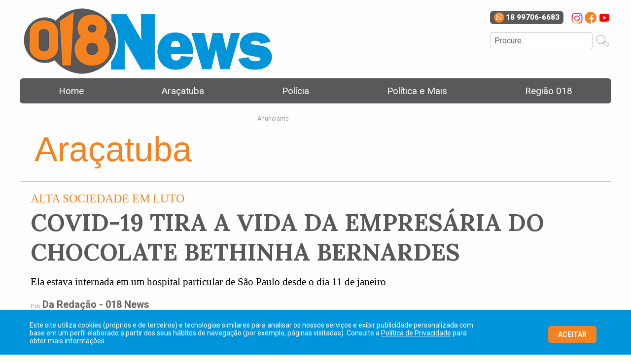

--- FILE ---
content_type: text/html; charset=utf-8
request_url: https://www.google.com/recaptcha/api2/aframe
body_size: 266
content:
<!DOCTYPE HTML><html><head><meta http-equiv="content-type" content="text/html; charset=UTF-8"></head><body><script nonce="gELgeuJX_indWGauf7ZeQQ">/** Anti-fraud and anti-abuse applications only. See google.com/recaptcha */ try{var clients={'sodar':'https://pagead2.googlesyndication.com/pagead/sodar?'};window.addEventListener("message",function(a){try{if(a.source===window.parent){var b=JSON.parse(a.data);var c=clients[b['id']];if(c){var d=document.createElement('img');d.src=c+b['params']+'&rc='+(localStorage.getItem("rc::a")?sessionStorage.getItem("rc::b"):"");window.document.body.appendChild(d);sessionStorage.setItem("rc::e",parseInt(sessionStorage.getItem("rc::e")||0)+1);localStorage.setItem("rc::h",'1769689828569');}}}catch(b){}});window.parent.postMessage("_grecaptcha_ready", "*");}catch(b){}</script></body></html>

--- FILE ---
content_type: application/javascript
request_url: https://018news.com.br/js/app.js
body_size: 117
content:
$(document).foundation()
$(function() {
  $(window).scroll(function() {
    var winTop = $(window).scrollTop();
    if (winTop >= 50) {
      $("body").addClass("sticky-shrinknav-wrapper");
    } else{
      $("body").removeClass("sticky-shrinknav-wrapper");
    }
  });
});

